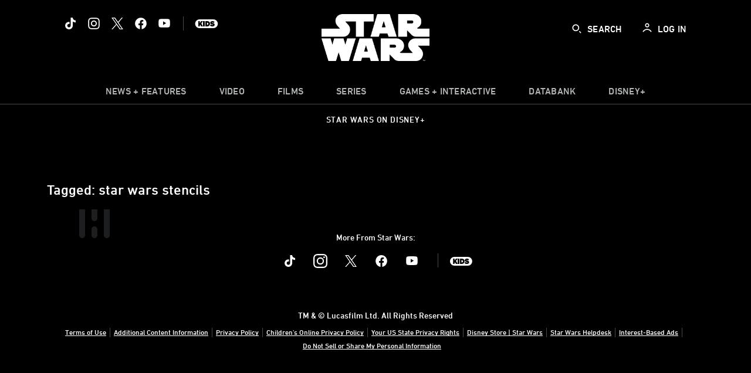

--- FILE ---
content_type: text/html; charset=utf-8
request_url: https://www.google.com/recaptcha/enterprise/anchor?ar=1&k=6LfMC_gZAAAAAB2JwS9R4Gn9dKTgVqkVd82lzgze&co=aHR0cHM6Ly9jZG4ucmVnaXN0ZXJkaXNuZXkuZ28uY29tOjQ0Mw..&hl=en&v=PoyoqOPhxBO7pBk68S4YbpHZ&size=invisible&anchor-ms=20000&execute-ms=30000&cb=sbbe9hkgiqqy
body_size: 48820
content:
<!DOCTYPE HTML><html dir="ltr" lang="en"><head><meta http-equiv="Content-Type" content="text/html; charset=UTF-8">
<meta http-equiv="X-UA-Compatible" content="IE=edge">
<title>reCAPTCHA</title>
<style type="text/css">
/* cyrillic-ext */
@font-face {
  font-family: 'Roboto';
  font-style: normal;
  font-weight: 400;
  font-stretch: 100%;
  src: url(//fonts.gstatic.com/s/roboto/v48/KFO7CnqEu92Fr1ME7kSn66aGLdTylUAMa3GUBHMdazTgWw.woff2) format('woff2');
  unicode-range: U+0460-052F, U+1C80-1C8A, U+20B4, U+2DE0-2DFF, U+A640-A69F, U+FE2E-FE2F;
}
/* cyrillic */
@font-face {
  font-family: 'Roboto';
  font-style: normal;
  font-weight: 400;
  font-stretch: 100%;
  src: url(//fonts.gstatic.com/s/roboto/v48/KFO7CnqEu92Fr1ME7kSn66aGLdTylUAMa3iUBHMdazTgWw.woff2) format('woff2');
  unicode-range: U+0301, U+0400-045F, U+0490-0491, U+04B0-04B1, U+2116;
}
/* greek-ext */
@font-face {
  font-family: 'Roboto';
  font-style: normal;
  font-weight: 400;
  font-stretch: 100%;
  src: url(//fonts.gstatic.com/s/roboto/v48/KFO7CnqEu92Fr1ME7kSn66aGLdTylUAMa3CUBHMdazTgWw.woff2) format('woff2');
  unicode-range: U+1F00-1FFF;
}
/* greek */
@font-face {
  font-family: 'Roboto';
  font-style: normal;
  font-weight: 400;
  font-stretch: 100%;
  src: url(//fonts.gstatic.com/s/roboto/v48/KFO7CnqEu92Fr1ME7kSn66aGLdTylUAMa3-UBHMdazTgWw.woff2) format('woff2');
  unicode-range: U+0370-0377, U+037A-037F, U+0384-038A, U+038C, U+038E-03A1, U+03A3-03FF;
}
/* math */
@font-face {
  font-family: 'Roboto';
  font-style: normal;
  font-weight: 400;
  font-stretch: 100%;
  src: url(//fonts.gstatic.com/s/roboto/v48/KFO7CnqEu92Fr1ME7kSn66aGLdTylUAMawCUBHMdazTgWw.woff2) format('woff2');
  unicode-range: U+0302-0303, U+0305, U+0307-0308, U+0310, U+0312, U+0315, U+031A, U+0326-0327, U+032C, U+032F-0330, U+0332-0333, U+0338, U+033A, U+0346, U+034D, U+0391-03A1, U+03A3-03A9, U+03B1-03C9, U+03D1, U+03D5-03D6, U+03F0-03F1, U+03F4-03F5, U+2016-2017, U+2034-2038, U+203C, U+2040, U+2043, U+2047, U+2050, U+2057, U+205F, U+2070-2071, U+2074-208E, U+2090-209C, U+20D0-20DC, U+20E1, U+20E5-20EF, U+2100-2112, U+2114-2115, U+2117-2121, U+2123-214F, U+2190, U+2192, U+2194-21AE, U+21B0-21E5, U+21F1-21F2, U+21F4-2211, U+2213-2214, U+2216-22FF, U+2308-230B, U+2310, U+2319, U+231C-2321, U+2336-237A, U+237C, U+2395, U+239B-23B7, U+23D0, U+23DC-23E1, U+2474-2475, U+25AF, U+25B3, U+25B7, U+25BD, U+25C1, U+25CA, U+25CC, U+25FB, U+266D-266F, U+27C0-27FF, U+2900-2AFF, U+2B0E-2B11, U+2B30-2B4C, U+2BFE, U+3030, U+FF5B, U+FF5D, U+1D400-1D7FF, U+1EE00-1EEFF;
}
/* symbols */
@font-face {
  font-family: 'Roboto';
  font-style: normal;
  font-weight: 400;
  font-stretch: 100%;
  src: url(//fonts.gstatic.com/s/roboto/v48/KFO7CnqEu92Fr1ME7kSn66aGLdTylUAMaxKUBHMdazTgWw.woff2) format('woff2');
  unicode-range: U+0001-000C, U+000E-001F, U+007F-009F, U+20DD-20E0, U+20E2-20E4, U+2150-218F, U+2190, U+2192, U+2194-2199, U+21AF, U+21E6-21F0, U+21F3, U+2218-2219, U+2299, U+22C4-22C6, U+2300-243F, U+2440-244A, U+2460-24FF, U+25A0-27BF, U+2800-28FF, U+2921-2922, U+2981, U+29BF, U+29EB, U+2B00-2BFF, U+4DC0-4DFF, U+FFF9-FFFB, U+10140-1018E, U+10190-1019C, U+101A0, U+101D0-101FD, U+102E0-102FB, U+10E60-10E7E, U+1D2C0-1D2D3, U+1D2E0-1D37F, U+1F000-1F0FF, U+1F100-1F1AD, U+1F1E6-1F1FF, U+1F30D-1F30F, U+1F315, U+1F31C, U+1F31E, U+1F320-1F32C, U+1F336, U+1F378, U+1F37D, U+1F382, U+1F393-1F39F, U+1F3A7-1F3A8, U+1F3AC-1F3AF, U+1F3C2, U+1F3C4-1F3C6, U+1F3CA-1F3CE, U+1F3D4-1F3E0, U+1F3ED, U+1F3F1-1F3F3, U+1F3F5-1F3F7, U+1F408, U+1F415, U+1F41F, U+1F426, U+1F43F, U+1F441-1F442, U+1F444, U+1F446-1F449, U+1F44C-1F44E, U+1F453, U+1F46A, U+1F47D, U+1F4A3, U+1F4B0, U+1F4B3, U+1F4B9, U+1F4BB, U+1F4BF, U+1F4C8-1F4CB, U+1F4D6, U+1F4DA, U+1F4DF, U+1F4E3-1F4E6, U+1F4EA-1F4ED, U+1F4F7, U+1F4F9-1F4FB, U+1F4FD-1F4FE, U+1F503, U+1F507-1F50B, U+1F50D, U+1F512-1F513, U+1F53E-1F54A, U+1F54F-1F5FA, U+1F610, U+1F650-1F67F, U+1F687, U+1F68D, U+1F691, U+1F694, U+1F698, U+1F6AD, U+1F6B2, U+1F6B9-1F6BA, U+1F6BC, U+1F6C6-1F6CF, U+1F6D3-1F6D7, U+1F6E0-1F6EA, U+1F6F0-1F6F3, U+1F6F7-1F6FC, U+1F700-1F7FF, U+1F800-1F80B, U+1F810-1F847, U+1F850-1F859, U+1F860-1F887, U+1F890-1F8AD, U+1F8B0-1F8BB, U+1F8C0-1F8C1, U+1F900-1F90B, U+1F93B, U+1F946, U+1F984, U+1F996, U+1F9E9, U+1FA00-1FA6F, U+1FA70-1FA7C, U+1FA80-1FA89, U+1FA8F-1FAC6, U+1FACE-1FADC, U+1FADF-1FAE9, U+1FAF0-1FAF8, U+1FB00-1FBFF;
}
/* vietnamese */
@font-face {
  font-family: 'Roboto';
  font-style: normal;
  font-weight: 400;
  font-stretch: 100%;
  src: url(//fonts.gstatic.com/s/roboto/v48/KFO7CnqEu92Fr1ME7kSn66aGLdTylUAMa3OUBHMdazTgWw.woff2) format('woff2');
  unicode-range: U+0102-0103, U+0110-0111, U+0128-0129, U+0168-0169, U+01A0-01A1, U+01AF-01B0, U+0300-0301, U+0303-0304, U+0308-0309, U+0323, U+0329, U+1EA0-1EF9, U+20AB;
}
/* latin-ext */
@font-face {
  font-family: 'Roboto';
  font-style: normal;
  font-weight: 400;
  font-stretch: 100%;
  src: url(//fonts.gstatic.com/s/roboto/v48/KFO7CnqEu92Fr1ME7kSn66aGLdTylUAMa3KUBHMdazTgWw.woff2) format('woff2');
  unicode-range: U+0100-02BA, U+02BD-02C5, U+02C7-02CC, U+02CE-02D7, U+02DD-02FF, U+0304, U+0308, U+0329, U+1D00-1DBF, U+1E00-1E9F, U+1EF2-1EFF, U+2020, U+20A0-20AB, U+20AD-20C0, U+2113, U+2C60-2C7F, U+A720-A7FF;
}
/* latin */
@font-face {
  font-family: 'Roboto';
  font-style: normal;
  font-weight: 400;
  font-stretch: 100%;
  src: url(//fonts.gstatic.com/s/roboto/v48/KFO7CnqEu92Fr1ME7kSn66aGLdTylUAMa3yUBHMdazQ.woff2) format('woff2');
  unicode-range: U+0000-00FF, U+0131, U+0152-0153, U+02BB-02BC, U+02C6, U+02DA, U+02DC, U+0304, U+0308, U+0329, U+2000-206F, U+20AC, U+2122, U+2191, U+2193, U+2212, U+2215, U+FEFF, U+FFFD;
}
/* cyrillic-ext */
@font-face {
  font-family: 'Roboto';
  font-style: normal;
  font-weight: 500;
  font-stretch: 100%;
  src: url(//fonts.gstatic.com/s/roboto/v48/KFO7CnqEu92Fr1ME7kSn66aGLdTylUAMa3GUBHMdazTgWw.woff2) format('woff2');
  unicode-range: U+0460-052F, U+1C80-1C8A, U+20B4, U+2DE0-2DFF, U+A640-A69F, U+FE2E-FE2F;
}
/* cyrillic */
@font-face {
  font-family: 'Roboto';
  font-style: normal;
  font-weight: 500;
  font-stretch: 100%;
  src: url(//fonts.gstatic.com/s/roboto/v48/KFO7CnqEu92Fr1ME7kSn66aGLdTylUAMa3iUBHMdazTgWw.woff2) format('woff2');
  unicode-range: U+0301, U+0400-045F, U+0490-0491, U+04B0-04B1, U+2116;
}
/* greek-ext */
@font-face {
  font-family: 'Roboto';
  font-style: normal;
  font-weight: 500;
  font-stretch: 100%;
  src: url(//fonts.gstatic.com/s/roboto/v48/KFO7CnqEu92Fr1ME7kSn66aGLdTylUAMa3CUBHMdazTgWw.woff2) format('woff2');
  unicode-range: U+1F00-1FFF;
}
/* greek */
@font-face {
  font-family: 'Roboto';
  font-style: normal;
  font-weight: 500;
  font-stretch: 100%;
  src: url(//fonts.gstatic.com/s/roboto/v48/KFO7CnqEu92Fr1ME7kSn66aGLdTylUAMa3-UBHMdazTgWw.woff2) format('woff2');
  unicode-range: U+0370-0377, U+037A-037F, U+0384-038A, U+038C, U+038E-03A1, U+03A3-03FF;
}
/* math */
@font-face {
  font-family: 'Roboto';
  font-style: normal;
  font-weight: 500;
  font-stretch: 100%;
  src: url(//fonts.gstatic.com/s/roboto/v48/KFO7CnqEu92Fr1ME7kSn66aGLdTylUAMawCUBHMdazTgWw.woff2) format('woff2');
  unicode-range: U+0302-0303, U+0305, U+0307-0308, U+0310, U+0312, U+0315, U+031A, U+0326-0327, U+032C, U+032F-0330, U+0332-0333, U+0338, U+033A, U+0346, U+034D, U+0391-03A1, U+03A3-03A9, U+03B1-03C9, U+03D1, U+03D5-03D6, U+03F0-03F1, U+03F4-03F5, U+2016-2017, U+2034-2038, U+203C, U+2040, U+2043, U+2047, U+2050, U+2057, U+205F, U+2070-2071, U+2074-208E, U+2090-209C, U+20D0-20DC, U+20E1, U+20E5-20EF, U+2100-2112, U+2114-2115, U+2117-2121, U+2123-214F, U+2190, U+2192, U+2194-21AE, U+21B0-21E5, U+21F1-21F2, U+21F4-2211, U+2213-2214, U+2216-22FF, U+2308-230B, U+2310, U+2319, U+231C-2321, U+2336-237A, U+237C, U+2395, U+239B-23B7, U+23D0, U+23DC-23E1, U+2474-2475, U+25AF, U+25B3, U+25B7, U+25BD, U+25C1, U+25CA, U+25CC, U+25FB, U+266D-266F, U+27C0-27FF, U+2900-2AFF, U+2B0E-2B11, U+2B30-2B4C, U+2BFE, U+3030, U+FF5B, U+FF5D, U+1D400-1D7FF, U+1EE00-1EEFF;
}
/* symbols */
@font-face {
  font-family: 'Roboto';
  font-style: normal;
  font-weight: 500;
  font-stretch: 100%;
  src: url(//fonts.gstatic.com/s/roboto/v48/KFO7CnqEu92Fr1ME7kSn66aGLdTylUAMaxKUBHMdazTgWw.woff2) format('woff2');
  unicode-range: U+0001-000C, U+000E-001F, U+007F-009F, U+20DD-20E0, U+20E2-20E4, U+2150-218F, U+2190, U+2192, U+2194-2199, U+21AF, U+21E6-21F0, U+21F3, U+2218-2219, U+2299, U+22C4-22C6, U+2300-243F, U+2440-244A, U+2460-24FF, U+25A0-27BF, U+2800-28FF, U+2921-2922, U+2981, U+29BF, U+29EB, U+2B00-2BFF, U+4DC0-4DFF, U+FFF9-FFFB, U+10140-1018E, U+10190-1019C, U+101A0, U+101D0-101FD, U+102E0-102FB, U+10E60-10E7E, U+1D2C0-1D2D3, U+1D2E0-1D37F, U+1F000-1F0FF, U+1F100-1F1AD, U+1F1E6-1F1FF, U+1F30D-1F30F, U+1F315, U+1F31C, U+1F31E, U+1F320-1F32C, U+1F336, U+1F378, U+1F37D, U+1F382, U+1F393-1F39F, U+1F3A7-1F3A8, U+1F3AC-1F3AF, U+1F3C2, U+1F3C4-1F3C6, U+1F3CA-1F3CE, U+1F3D4-1F3E0, U+1F3ED, U+1F3F1-1F3F3, U+1F3F5-1F3F7, U+1F408, U+1F415, U+1F41F, U+1F426, U+1F43F, U+1F441-1F442, U+1F444, U+1F446-1F449, U+1F44C-1F44E, U+1F453, U+1F46A, U+1F47D, U+1F4A3, U+1F4B0, U+1F4B3, U+1F4B9, U+1F4BB, U+1F4BF, U+1F4C8-1F4CB, U+1F4D6, U+1F4DA, U+1F4DF, U+1F4E3-1F4E6, U+1F4EA-1F4ED, U+1F4F7, U+1F4F9-1F4FB, U+1F4FD-1F4FE, U+1F503, U+1F507-1F50B, U+1F50D, U+1F512-1F513, U+1F53E-1F54A, U+1F54F-1F5FA, U+1F610, U+1F650-1F67F, U+1F687, U+1F68D, U+1F691, U+1F694, U+1F698, U+1F6AD, U+1F6B2, U+1F6B9-1F6BA, U+1F6BC, U+1F6C6-1F6CF, U+1F6D3-1F6D7, U+1F6E0-1F6EA, U+1F6F0-1F6F3, U+1F6F7-1F6FC, U+1F700-1F7FF, U+1F800-1F80B, U+1F810-1F847, U+1F850-1F859, U+1F860-1F887, U+1F890-1F8AD, U+1F8B0-1F8BB, U+1F8C0-1F8C1, U+1F900-1F90B, U+1F93B, U+1F946, U+1F984, U+1F996, U+1F9E9, U+1FA00-1FA6F, U+1FA70-1FA7C, U+1FA80-1FA89, U+1FA8F-1FAC6, U+1FACE-1FADC, U+1FADF-1FAE9, U+1FAF0-1FAF8, U+1FB00-1FBFF;
}
/* vietnamese */
@font-face {
  font-family: 'Roboto';
  font-style: normal;
  font-weight: 500;
  font-stretch: 100%;
  src: url(//fonts.gstatic.com/s/roboto/v48/KFO7CnqEu92Fr1ME7kSn66aGLdTylUAMa3OUBHMdazTgWw.woff2) format('woff2');
  unicode-range: U+0102-0103, U+0110-0111, U+0128-0129, U+0168-0169, U+01A0-01A1, U+01AF-01B0, U+0300-0301, U+0303-0304, U+0308-0309, U+0323, U+0329, U+1EA0-1EF9, U+20AB;
}
/* latin-ext */
@font-face {
  font-family: 'Roboto';
  font-style: normal;
  font-weight: 500;
  font-stretch: 100%;
  src: url(//fonts.gstatic.com/s/roboto/v48/KFO7CnqEu92Fr1ME7kSn66aGLdTylUAMa3KUBHMdazTgWw.woff2) format('woff2');
  unicode-range: U+0100-02BA, U+02BD-02C5, U+02C7-02CC, U+02CE-02D7, U+02DD-02FF, U+0304, U+0308, U+0329, U+1D00-1DBF, U+1E00-1E9F, U+1EF2-1EFF, U+2020, U+20A0-20AB, U+20AD-20C0, U+2113, U+2C60-2C7F, U+A720-A7FF;
}
/* latin */
@font-face {
  font-family: 'Roboto';
  font-style: normal;
  font-weight: 500;
  font-stretch: 100%;
  src: url(//fonts.gstatic.com/s/roboto/v48/KFO7CnqEu92Fr1ME7kSn66aGLdTylUAMa3yUBHMdazQ.woff2) format('woff2');
  unicode-range: U+0000-00FF, U+0131, U+0152-0153, U+02BB-02BC, U+02C6, U+02DA, U+02DC, U+0304, U+0308, U+0329, U+2000-206F, U+20AC, U+2122, U+2191, U+2193, U+2212, U+2215, U+FEFF, U+FFFD;
}
/* cyrillic-ext */
@font-face {
  font-family: 'Roboto';
  font-style: normal;
  font-weight: 900;
  font-stretch: 100%;
  src: url(//fonts.gstatic.com/s/roboto/v48/KFO7CnqEu92Fr1ME7kSn66aGLdTylUAMa3GUBHMdazTgWw.woff2) format('woff2');
  unicode-range: U+0460-052F, U+1C80-1C8A, U+20B4, U+2DE0-2DFF, U+A640-A69F, U+FE2E-FE2F;
}
/* cyrillic */
@font-face {
  font-family: 'Roboto';
  font-style: normal;
  font-weight: 900;
  font-stretch: 100%;
  src: url(//fonts.gstatic.com/s/roboto/v48/KFO7CnqEu92Fr1ME7kSn66aGLdTylUAMa3iUBHMdazTgWw.woff2) format('woff2');
  unicode-range: U+0301, U+0400-045F, U+0490-0491, U+04B0-04B1, U+2116;
}
/* greek-ext */
@font-face {
  font-family: 'Roboto';
  font-style: normal;
  font-weight: 900;
  font-stretch: 100%;
  src: url(//fonts.gstatic.com/s/roboto/v48/KFO7CnqEu92Fr1ME7kSn66aGLdTylUAMa3CUBHMdazTgWw.woff2) format('woff2');
  unicode-range: U+1F00-1FFF;
}
/* greek */
@font-face {
  font-family: 'Roboto';
  font-style: normal;
  font-weight: 900;
  font-stretch: 100%;
  src: url(//fonts.gstatic.com/s/roboto/v48/KFO7CnqEu92Fr1ME7kSn66aGLdTylUAMa3-UBHMdazTgWw.woff2) format('woff2');
  unicode-range: U+0370-0377, U+037A-037F, U+0384-038A, U+038C, U+038E-03A1, U+03A3-03FF;
}
/* math */
@font-face {
  font-family: 'Roboto';
  font-style: normal;
  font-weight: 900;
  font-stretch: 100%;
  src: url(//fonts.gstatic.com/s/roboto/v48/KFO7CnqEu92Fr1ME7kSn66aGLdTylUAMawCUBHMdazTgWw.woff2) format('woff2');
  unicode-range: U+0302-0303, U+0305, U+0307-0308, U+0310, U+0312, U+0315, U+031A, U+0326-0327, U+032C, U+032F-0330, U+0332-0333, U+0338, U+033A, U+0346, U+034D, U+0391-03A1, U+03A3-03A9, U+03B1-03C9, U+03D1, U+03D5-03D6, U+03F0-03F1, U+03F4-03F5, U+2016-2017, U+2034-2038, U+203C, U+2040, U+2043, U+2047, U+2050, U+2057, U+205F, U+2070-2071, U+2074-208E, U+2090-209C, U+20D0-20DC, U+20E1, U+20E5-20EF, U+2100-2112, U+2114-2115, U+2117-2121, U+2123-214F, U+2190, U+2192, U+2194-21AE, U+21B0-21E5, U+21F1-21F2, U+21F4-2211, U+2213-2214, U+2216-22FF, U+2308-230B, U+2310, U+2319, U+231C-2321, U+2336-237A, U+237C, U+2395, U+239B-23B7, U+23D0, U+23DC-23E1, U+2474-2475, U+25AF, U+25B3, U+25B7, U+25BD, U+25C1, U+25CA, U+25CC, U+25FB, U+266D-266F, U+27C0-27FF, U+2900-2AFF, U+2B0E-2B11, U+2B30-2B4C, U+2BFE, U+3030, U+FF5B, U+FF5D, U+1D400-1D7FF, U+1EE00-1EEFF;
}
/* symbols */
@font-face {
  font-family: 'Roboto';
  font-style: normal;
  font-weight: 900;
  font-stretch: 100%;
  src: url(//fonts.gstatic.com/s/roboto/v48/KFO7CnqEu92Fr1ME7kSn66aGLdTylUAMaxKUBHMdazTgWw.woff2) format('woff2');
  unicode-range: U+0001-000C, U+000E-001F, U+007F-009F, U+20DD-20E0, U+20E2-20E4, U+2150-218F, U+2190, U+2192, U+2194-2199, U+21AF, U+21E6-21F0, U+21F3, U+2218-2219, U+2299, U+22C4-22C6, U+2300-243F, U+2440-244A, U+2460-24FF, U+25A0-27BF, U+2800-28FF, U+2921-2922, U+2981, U+29BF, U+29EB, U+2B00-2BFF, U+4DC0-4DFF, U+FFF9-FFFB, U+10140-1018E, U+10190-1019C, U+101A0, U+101D0-101FD, U+102E0-102FB, U+10E60-10E7E, U+1D2C0-1D2D3, U+1D2E0-1D37F, U+1F000-1F0FF, U+1F100-1F1AD, U+1F1E6-1F1FF, U+1F30D-1F30F, U+1F315, U+1F31C, U+1F31E, U+1F320-1F32C, U+1F336, U+1F378, U+1F37D, U+1F382, U+1F393-1F39F, U+1F3A7-1F3A8, U+1F3AC-1F3AF, U+1F3C2, U+1F3C4-1F3C6, U+1F3CA-1F3CE, U+1F3D4-1F3E0, U+1F3ED, U+1F3F1-1F3F3, U+1F3F5-1F3F7, U+1F408, U+1F415, U+1F41F, U+1F426, U+1F43F, U+1F441-1F442, U+1F444, U+1F446-1F449, U+1F44C-1F44E, U+1F453, U+1F46A, U+1F47D, U+1F4A3, U+1F4B0, U+1F4B3, U+1F4B9, U+1F4BB, U+1F4BF, U+1F4C8-1F4CB, U+1F4D6, U+1F4DA, U+1F4DF, U+1F4E3-1F4E6, U+1F4EA-1F4ED, U+1F4F7, U+1F4F9-1F4FB, U+1F4FD-1F4FE, U+1F503, U+1F507-1F50B, U+1F50D, U+1F512-1F513, U+1F53E-1F54A, U+1F54F-1F5FA, U+1F610, U+1F650-1F67F, U+1F687, U+1F68D, U+1F691, U+1F694, U+1F698, U+1F6AD, U+1F6B2, U+1F6B9-1F6BA, U+1F6BC, U+1F6C6-1F6CF, U+1F6D3-1F6D7, U+1F6E0-1F6EA, U+1F6F0-1F6F3, U+1F6F7-1F6FC, U+1F700-1F7FF, U+1F800-1F80B, U+1F810-1F847, U+1F850-1F859, U+1F860-1F887, U+1F890-1F8AD, U+1F8B0-1F8BB, U+1F8C0-1F8C1, U+1F900-1F90B, U+1F93B, U+1F946, U+1F984, U+1F996, U+1F9E9, U+1FA00-1FA6F, U+1FA70-1FA7C, U+1FA80-1FA89, U+1FA8F-1FAC6, U+1FACE-1FADC, U+1FADF-1FAE9, U+1FAF0-1FAF8, U+1FB00-1FBFF;
}
/* vietnamese */
@font-face {
  font-family: 'Roboto';
  font-style: normal;
  font-weight: 900;
  font-stretch: 100%;
  src: url(//fonts.gstatic.com/s/roboto/v48/KFO7CnqEu92Fr1ME7kSn66aGLdTylUAMa3OUBHMdazTgWw.woff2) format('woff2');
  unicode-range: U+0102-0103, U+0110-0111, U+0128-0129, U+0168-0169, U+01A0-01A1, U+01AF-01B0, U+0300-0301, U+0303-0304, U+0308-0309, U+0323, U+0329, U+1EA0-1EF9, U+20AB;
}
/* latin-ext */
@font-face {
  font-family: 'Roboto';
  font-style: normal;
  font-weight: 900;
  font-stretch: 100%;
  src: url(//fonts.gstatic.com/s/roboto/v48/KFO7CnqEu92Fr1ME7kSn66aGLdTylUAMa3KUBHMdazTgWw.woff2) format('woff2');
  unicode-range: U+0100-02BA, U+02BD-02C5, U+02C7-02CC, U+02CE-02D7, U+02DD-02FF, U+0304, U+0308, U+0329, U+1D00-1DBF, U+1E00-1E9F, U+1EF2-1EFF, U+2020, U+20A0-20AB, U+20AD-20C0, U+2113, U+2C60-2C7F, U+A720-A7FF;
}
/* latin */
@font-face {
  font-family: 'Roboto';
  font-style: normal;
  font-weight: 900;
  font-stretch: 100%;
  src: url(//fonts.gstatic.com/s/roboto/v48/KFO7CnqEu92Fr1ME7kSn66aGLdTylUAMa3yUBHMdazQ.woff2) format('woff2');
  unicode-range: U+0000-00FF, U+0131, U+0152-0153, U+02BB-02BC, U+02C6, U+02DA, U+02DC, U+0304, U+0308, U+0329, U+2000-206F, U+20AC, U+2122, U+2191, U+2193, U+2212, U+2215, U+FEFF, U+FFFD;
}

</style>
<link rel="stylesheet" type="text/css" href="https://www.gstatic.com/recaptcha/releases/PoyoqOPhxBO7pBk68S4YbpHZ/styles__ltr.css">
<script nonce="2V_v0wZzZLw4qPKko_5lfw" type="text/javascript">window['__recaptcha_api'] = 'https://www.google.com/recaptcha/enterprise/';</script>
<script type="text/javascript" src="https://www.gstatic.com/recaptcha/releases/PoyoqOPhxBO7pBk68S4YbpHZ/recaptcha__en.js" nonce="2V_v0wZzZLw4qPKko_5lfw">
      
    </script></head>
<body><div id="rc-anchor-alert" class="rc-anchor-alert"></div>
<input type="hidden" id="recaptcha-token" value="[base64]">
<script type="text/javascript" nonce="2V_v0wZzZLw4qPKko_5lfw">
      recaptcha.anchor.Main.init("[\x22ainput\x22,[\x22bgdata\x22,\x22\x22,\[base64]/[base64]/MjU1Ong/[base64]/[base64]/[base64]/[base64]/[base64]/[base64]/[base64]/[base64]/[base64]/[base64]/[base64]/[base64]/[base64]/[base64]/[base64]\\u003d\x22,\[base64]\\u003d\x22,\x22RsKDfUbCiipawoJew6rCh2RMZCRHw7TCk2Aswo5fA8OPGMOOBSgtGyBqwp3CjWB3wonCkVfCu0nDq8K2XX3CgE9WPsO1w7F+w504HsOxMXEYRsO4R8KYw6xrw60vNi5ha8O1w5/Ct8OxL8KVAi/CqsKAIcKMwp3DkcOlw4YYw6bDhsO2wqpENioxwrzDpsOnTUnDj8O8TcOmwr80UMOJeVNZWxzDm8K7ccKewqfCkMOrYG/CgRrDv2nCpwJIX8OABcOBwozDj8OLwoVewqpidnhuEsO+wo0RNMOhSwPCjcK+bkLDrw0HVENONVzCs8KewpQvBjbCicKCWETDjg/[base64]/D2HCocKvw4gow5xew6QkIMKkw799w4N/MSnDux7ChcKvw6Utw70ow53Cj8KDJcKbXzfDuMOCFsOOM3rCmsKAJBDDtnBOfRPDgDvDu1k8a8OFGcKEwonDssK0VMKkwro7w5Y6UmEywrEhw5DCg8OBYsKLw54owrY9BcKNwqXCjcONwqcSHcKzw45mwp3Cg0LCtsO5w77CocK/[base64]/CtRzDpm9GwptqSTTCt8K9wpwbDsO7wpgFwq7DomLCvSxwBGPClsK6H8OsBWTDlU3DtjMTw5vCh0RQKcKAwpdcQizDlsO7woXDjcOAw43CkMOqW8OmOMKgX8OaasOSwrp8fsKyez8swq/DkHjDtsKJS8Odw5wmdsOLQcO5w7xQw5kkwovCvcKvRC7DhQLCjxA0woDCilvClcOVdcOIwowRcsK4JRJ5w541esOcBDIyXUllwpnCr8Kuw53Dp2Aif8KMwrZDAGDDrRAtcMOffsKtwqtewrV/w79cwrLDk8KVFMO5dMKFwpDDq3jDlmQ0wrLCnMK2D8O7SMOnW8OuX8OUJMK4fsOELSRcR8OpKQV1GlcbwrFqBMObw4nCt8OBwpnDh2HDsgnDncOSZ8KHZVhEwqkUPhpMLcKww6AFOcOqw7/CosOiaXIJd8KWwpvCmUpdwqvCkB3CiSIBw68zFDozw7XDg113SErCix5Gw4HCiXfCqFUDw45YIsONwpjDqzrDtcK8w6EkwpfCmm5nwoB1acO7L8KrGMKuVl/[base64]/w7lcasOWwodAw7fCrQEhU8OZwrdifsKQwoQdGEgkwpoIwqNHwobDhcK+wpTCiH5Dw4snw6jDqR9xb8OEwoJtcsKoOG7ClhrDswAwW8KYB1rCkA07RsKuecKww6nCpEfDviYdw6Ivwp9VwrByw5fDtMKyw7nDhMK/ZCrDniEtRDxRDSw6wpNEwrcZwpZdw45TDwHDqQLCt8O3wp4Vw5hvw5LCsEUew6vCoCPDg8Kfw4fCm1rDgTXCmMODBhkedcO6w6V4wq3Ci8Otwq8pw6gjw6xyX8OVwp3CqMOTMVzDk8Oywp1sw5XDjBUHw63CjsOgIkYNfi/Cshl3eMOLdl/Dt8KJw7PCkhfDmMOzw47CmMOrw4E0asOXNMKYK8Kawr/[base64]/DocO2wpA2K8KjHQN2w4cGw7zDscO+ID/DrGnDjcKhCk42w5LCt8KYw63CqcOowpPCoV8XwpXCvTfCgMOlPEh1bSkuwozCv8OXw6TCrsK0w7QdaC5zc0UgwqDCuWDDgG/[base64]/RSxHTcOhV1lMAMKUHwLCpG/DicKLw5Jyw7/CsMKpw5/CisKQU1wNw7FqR8KnOD3DsMKfwoYtVT1Kwr/CuzPDsCAqP8OgwrIMwqsNa8O8WcOmworChFEdUnpLcUHChHzDuXHDgsOww4HDncOJK8KLWw5TwqLDo3kxFMK9wrXCjlAIdkPDoR1awptcMMKZFTTDksOWDMKgajhYSg4bH8O1CCPCsMKsw4M9VVAkwp/Cm2tFwr/[base64]/Dk8KxWMKBwrt6wrcjw6PCkAgJwqEhwrvDszURw5PDvsOww7lGRCXDvm0yw43CgG3DlGPCvsO/J8KCVsKBwr7CucKjwoHCucOZfsKUw47Dn8KJw4VRw5tybjkEQl83WsKVfyfDq8K4TcKmw4tiNgx4wq4KCsO/KsKJTMOCw6AcwopaM8Oqw6tFP8Kxw5Miw5lkR8K0BsOnIcOrDmZRwqjCsHnDpsKHwpXDlsKCVMO2FmgcIWU3a0FCwp4YAlHDgsOxwrMvOgciw5QiIALCgcOvw4DCp0nDjcO/WsOUD8KVwq8+c8OEEAk5bXUFUyvDgSbDucKCV8O+w6PCkcKmcQHDvcKQSSrCrcKaDQt9CcOtJMKkwqvDjSLDncOuw6DDucO9w4jCt3haGRQgwowzXzPDkMKaw4s1w4h5wowawqzCs8K7AQkYw4p/w5zCgH/[base64]/E8KSwq9IwoMLw7XDlkMKwozDvUN9wqzCim9qw6jCkUNydF1cWsKpw5gpL8OXBcOPdsOwO8OScmknwrJsJBPDo8OXw7PDrWDCmQ8jwqMDasKnFsKpwq/Duk8fXsOew67CqCRgw7XCmsOzwp5Mw6DClMOODAHCvMOza0U7w5zCr8KRw7Q/wrUiwo7DkQxmw57DhVFfwr/CtcODIMOCw5wzY8OjwpVGwqNsw7vDtsKnwpRnJsOKwrjClcKXw50vwo/[base64]/CqMOjwpNFAMOMw5Jwwp4rRQ9+RsONMELCmcKiw6REw73Cn8OMw7BWHULDtxvCvhpSwqE3wqI8MQQpw71seWDDnx5Rw4HDgsKdDyUJw5I/w5I7wprDtEHCiTjCkcONw4rDmcKidhREdMOvwqTDhCjDmxgkPsOeM8OAw5NbFsOkw4TCosKkwpnCqMOcIQxCbw7DilfCkcKMwq7Cjwc0w6/ClcKEI0TCmcORecKnIMO1wofDrzTCjgtIRlTDsUU0wp/DgSxMXcKMTsK6dlLDllvChUsrVsK9PMK4wo/CtkoGw7bClMKWw4NfKFrDh0o+NzDCiw1lwqnCo37CvjXDrwx6wrwCwpbCkll0L08PV8KsBWA0TMOAwp0DwrE4w4kUwpQ4bhHCnTx4P8OZQ8KOw6DCgMOpw4LCtVA3VsO+w6YVV8OROxwaQHAawoIBw5BQw67Dl8KHFMOzw7XDsMO2SDMHBGfCu8OqwqwGwqo7wp/[base64]/UcKuwpIuQVPChAXDgsObOsKfw7bCkSLCs3M8w4PCvcONwrzDtsOwYXfDnsKxwr5OLh/DnsKALnI3THHCgMOMSgkbNcKRCMKWMMKbw5jCs8OBT8ONYcONw54CbFPCncOVwrfChcOQw7MHwofClCREPsOAHjTCg8OnQi9Nw49GwoRNJcKRwqEiw5t4w5fCnE7DuMKkQsKgwqNwwrp/w4/[base64]/[base64]/[base64]/Cs8K6w4/[base64]/CnDNrwqfCkwLDs8K8woLDkkcEwqsow71Jw5/DkkfDr2vDkVvCtMK0Kg3DjMKEwoLDsnsVwrkGGsKCwpJ/IsKCWsO0w7/CvMK0MGvDisKZw4QIw5Jhw4PCgAIde3XDlcOmw7PDnDVAVsKIwq/CmMKaehPDtsOzwrl0fcO1w5UvEMKzwpMSAcK9Sz/CsMKoYMOlMVjDrUNOwqZvbVLCnsKiwqHCkcO0wpjDgcOpeggTw5rDiMKfwrEeZlzDoMOITkzDncOYZUPDv8Odw5FOTMOAbcOOwrUCSW3DpsK8w7fDnD3CtcOBwojCvH3CqcKjwqd3CXlwA1F1wo3DnsOBXh/DuCI2UsOmw5Flw6YQw70BDGnCgMOcJF7CqMKXPMOtw7PDuG1iw6DDvCdmwrtfwrzDow/DjMOuwrtAC8KmwrfDqMOvw7DCncKTwqJjETXDvwpWWMOswpTCvMK8wqnDpsOYw7fCg8KbKMKZZGXCn8Knw78FC3BKCsO3DWDCnsKxwqzCi8ONccKlwq7DskTDpsKzwoDDmWRTw4LCvsKFMsKON8OMB0NzFsKKWzx0DRvCj3d/w4BZJhlSIMO6w6/Dg3vDj1rDtsODW8OtfsOTwqrCmcKgwrbCj3Qmw5l8w4gGVVI5wr7DvcKVOVMzVsOLwrJYQ8KwwqzCrzfChMKNFcKOVsKdUcKWCMKUw5JTw6NNw7BMw4UUwohOfwnDsgnDnWhJwrMlw7ocf33CiMKLw4HCpsKnKjfDrz/DjcKrw6vCrgNjw4/[base64]/CoFs1FMK2wpLCqMKSwoYFZ8Kzw7/CqMOZwqgNLMO+EATCilIiwo7CksOzA0fDrQRYw4IoIyJBd2XCksKAQjcWw7BrwpgWWD5VbHo1w57CsMKjwr52w5YsLXcaYMKsODZPMMKtwoXDkcKnWcOwZMO1w4vCisKKJsOLBMKjw40Qwq0bwrvCn8Klw4YGwohow7zDlsKEC8KvVsKbYRrDocK/[base64]/[base64]/CoxV0IcO3w6x0bSLDqMOcf09lw6lUZ8OzOMONQRYiw6sfLMOXw4vCmsK8ZBDCg8KdFXE/[base64]/CjMOcwpsWw7IjwrbCghAuw5XCicOcw7UVFl3DiMKvBWMrFXLDi8Kyw4hWw49SFsKse2TCm2oaSMK/w63Dmkl1YkAEw7fCjRlTwqMXwqzCrEDDoV1FGcKOX1bCm8KtwqgyYjjDuhLChwtgwrfDlsKvccORw6B5w6fChMKvAmsLAsKcwrPCrMO6Z8OzM2XCi2EeMsKbw6fCtWFKw44tw6QLSRPCkMOASg3Dsm5ndsOdw7JaaE/CrGrDiMKgw7zDvjzCtcKLw7pwworDviRXAnw7M3lUw70YwrTCoTjDj1nDvEpJwqk/N20VIh7DsMOcDcOYw6sgNABkRxTDlsKuW1pkTlMkPMOWTsKRAC17ahPClsOFT8KBPEQrYjwLRiQiwpvDrR1HCsKJwoLCpwPCqih0wpwPw7YWQVIOwrzCqmTCv2jDmMKbw79Iw6QWXMOpwqoOwr/CusOwIUfDgsKsf8OjH8OiwrPDj8O6wpDChyHCv24pF0TDkgMlAzrCisOuw4Qawq3DucKHwonDuVEywpkAFmHCvCkzwqPCuA7DoU0gwp/[base64]/Cu8OxwpXCkMOUUF4MOAnCqTvDhcKbAXzCk2DDmgnDr8Otw4lfwoNSw4LCksK1wpPCn8KjZj/DqcKPw5NqWAIvwqcLO8O+EsK2JsKAwq9fwrHDhMOzw7dTSMKUwqzDtz8Ewp7DjcOXBcKVwqspfsOjaMKOGMOVZMOIw6bDmGzDqMK+EsKSWT3CmlnDnloBwod5w6bDkk/CvHzCn8ONT8K3QRfDq8OfAcK5S8OeFw/[base64]/wpRuc1LDihrCqlDCqhvDt2bDl8OHQEotw4PCsTbDulgpTgHCoMK7N8O/wqXDrcKJGMOXwq7DvsOXw7MQV2sTF3pta1wpw4XDv8KHwqrCtkpxaQZIw5PDhDxndcOHcU8/[base64]/[base64]/[base64]/CrU1YDsKpdcKZw6Zow5zDp8KZwobCgsK2wqTCl8OudmfCthJ2f8K1MHxfPsO7FMK+w7/DhMOHKSvCtmjCmSzChxQZwqlpwowueMOIwp7DlUwxIHRmw4sHLgF+w4vDm0Jnw68Hw6J3wrYpLsOBfC4qwpvDs2LCmMO5wq7Cp8Oxw5dMcCbCrm8Hw4PCg8Orwo8DwowswojDnF3CmnjCk8K+A8K6wrEveRRYf8O/[base64]/DrMO5C1lVfXxsw48efMOkwo7Cr2N9woRVTg08w5d5w6zCp2IpTDZmw5ZvVsK2AcObwp3Dj8KWwqRjw5nCo1PDoMO2wpJHOcKhwrYpw4VwPw9Mw6MbR8KVNCbDpMO9LMOcXsKMA8OdZcO7di/[base64]/ZcKewqlhwr/[base64]/w6nDpcKSw4bDmE3DlsKVHmvCsMO5w4PDgMKWw7d8CQQ6w61MIcKawpU9w6o0dMKbLzHDkcKGw5HDm8Orw5XDkgxfw7EiJsOvw4rDoTDCtcOKHcOrw6JIw4Mgw6F8woxHdnXDklQew6YtaMOxw7ZwJcOuR8OGNQFzw5/DtQfCklPCmwvDiGzCljDDm18qDyDCq33DlWJaZsONwoIrwqh5wpg/w5Zrw4dkO8OIFBHCj1U7UcKOw5AuViJ/woFHGsKTw5Jjw6zCtMOjwqRAPsKVwqIFJcK1wq/DscKiw57CqDptwpnCqDFhW8KGLcOyWMKkw4sfwrUgw5p3ZnLCjcOtICjCpcKTKFV4w4bDhzoDZATChMOLw4IpwqcnHSBpacOswpTDpnjDjMOsVMKVfsK6X8OlRFrDv8O3w7nDlQohw7DDg8KmwpnDuxx2wrTCh8KLwrpPw6pPw7rDvW82DmrCrsOBbcO6w61tw5/DryvCjlIew6Rew77CtxnDoCkUUsOqGi3DqcKMElbCpyQAfMOYwpfDhMKSZcKEAi9+wrlbDsKew6DCosOzw53Ci8K+AEIDwo3DnzBsJcOOw73DnBlsNAXDg8K5wrg4w7XDs3IzDsKawobChx7Ct0tgwrTCgMOSwprCocK2w71GUMOoS2Y/e8O+ZgJkDwRcw6vDqRRiwrdQwoJJw4rDthV5woTDpBJtwpRXwqMlWz/Dq8Kkw6h3w6cBYi8bw7U6w4XCuMKaZFhyGTHCkmDCh8OSwrDDrxpRwpgawoDCsRXDjsKYwo/DhUAzwoojw78PL8KHwoHCrUfDuG01OyBKwobDvTLDnDDDgi5Gwq7ClHbCjkYzw4d7w6jDp0LCmsKDXcK2wrjCl8OBw5cUHh92w6hMLMO3wpbDuG7CpcKsw4gJwp3CosKaw4vDowV/[base64]/DhcKHw67CosKOw65wDltaJcOdw6MSwpF/csOJBTcveMKpB3HDvMKCL8KDw6rCoCXDojUkWiFfw7/[base64]/DrlZCw4TDnMOBwq9EwrfCqkTCgmjCkMKLEcKVb8O/wqU4wrBTwoHCj8OlQ3tsXxHCoMKuw75Sw7nCggMtw79VLMK+wo7DgcKEPMO/[base64]/CrMKdOzPCmsK5wrgrUBYaw4EKNVddWMOlw7x/wqXClcOuw7l1TxfCg3lEwqh7w4xMw6k3w70xw6fCgsOxw7oAVMKSDC/DgsKwwoVYwofDhC3Du8Ojw7t7O0Nkw7bDscKMw7VKDA9ww7bCtnrCvcOAd8KEw6bCj15Uwo1rwqAQwqHCvsKWw7tdT3rDkjzDpD/Cp8KmbMKwwr0Vw73CuMOdPAvCi2PCmnPCql3CvsOGccOgdsKPTHXDvsKuw5PDlsKKWMK2w7bCpsO/[base64]/CnEjDrsOyHxxHw5Ujw6t8wqnDp8OTVXglfMKCw7DCgzvDuCXCj8K7wp3CgG9oViYMwpp7wobDo1/[base64]/Cg3HCqgjDnjw9B8KbJlfCmMKqw5Jdwow/M8OAwqrCnGrCr8OhNxjCgnR4VcKKd8OEZVLCjTfDryLDuGB+TMKuwr7DrRlFE2JzYh5/V3Bow40gXAzDnwzCr8Kpw6rCv1QdbVTCvRojKFjClcO5w7AWSsKSClsUwrkWUXZ4w6DDosOGw7jCgBwLwp5yTwQBwohaw4zChnh2wqpPHcKNwqXCucOAw4ojw7UNCMO1wrfCvcKLYcOmw5DDoS/CmVPCq8O7w4zDpRccbCtCwo/CjRbDt8KFUCfCvj0Qw4vDhT/Dvwoaw4EKwoXDgMO1w4Vew5PCqx7Co8O4wqM+HBYxwrYoLsK6w5rCvE/Ds2DClhjCj8OAw7hCwqrDm8K1wpfCiTpLQsOxwoDCiMKNwq4CamTDs8OwwrM1dcKnw73CnsOkw4/DlcKEw4jDhDrDg8KDwqFnw4pFwoEDEcOPDsKtwql5csK8w4DCiMKww4sZXTUNVjjDsmPCmkPDo3PCsGhRVcK8b8OPJMKnRDVJw7c9PXnCqQHCm8KXEMO4w7jCokQdwqJnDsO2NcK7w4F/[base64]/Dsy/[base64]/CoiPDs8KxwoBuwpPCusO6aMOWwqpqwoRjwqLDvV/DiMOKEFDDkcOJwojDscOhRsKlw6dRw64wNUkzKkt5HGjDlFV9woEOwrnDk8Ksw43Dq8ONFcOCwogUQsKAVMKYw6jCvmZICSDDuSfCg3zDncOiw4/DusOFw4pYw5RVJinDtlTDpWbDgU/CrMOxwoRTT8KuwolsOsKXacOeWcO6w4PDpMKWw7l9wpRRw5bDpT8dw5oBwqXDnDZfdsOwfMOuw7zDl8OnAhw5wrLCnBlJchxAJTbDmcKefsKfSDQaW8OvX8Khwq7DqsOVw5PDlMKQZmvDm8O3X8Oqw4XDkcOuZxnDqkcvw53Dh8KJRyLCssOkwoLDknzCmMO/[base64]/[base64]/Cm8Kgw5AIEkLCjMOKRMOZwofDgsKnw4LDvgfCtMKQHizDlnnCpmrCniRWJcOywrnChRzDomI7Uh3DthU0w4vDqsOcIV1mw6xWwpQUwrvDoMOPwqtdwoYswovDosO/OsK2ecKRJsKUwpjDssKywp0Se8OyfFBYw6/CkMKqN3N/AUFFaXxgw6PDlFQvGVspTnrCgR/DqFDCs10Lw7XDpWglw6DCtA/[base64]/DoMKBw5XDhDwIw6/[base64]/w7VAcsOHwpdBYcORwprDl3t8Z3pNwpFmwoo6L0UJSMO2XsKUCRDDpcOqw5LCtgINXcKDCUFJwqfDqsKCb8KScMOVwq9IwoDCjA8QwpkxQ3/DgWldw54lEjnCuMOnNG1lPUXCrMOFE3vDnx7DiUEneQRVw7zDomPDhjFjw6nCh0ItwrEFw6BrBMOdwoE7I3HCusKaw7NBXCI/GcKqw53CsFtWbj/Di03DtcO+w7Eow43DvS7ClsOrBsOrw7TCrMK8w6QHw49Ww6bCn8O0wrsQw6Bzw7bCm8OFIsOMZ8KsaEk2dMOUw5fCn8KNLcK0w53DkVrDr8K9EQjDnsO7VGIlwqIgesO/W8O5G8O4AMKFwrrDlyhtwpFHw5dOwq0fw6bDmMKuwrPCiRnCikXDrTtYb8KaMcOewrdSwoHDohrDl8K/Y8Ogw4cdMG4Rw6IOwp8BRMKvw5oLEjsRw4bCtlw4TcOaS2/CohlTwpYQcA/Dp8OxSMOEw5XCoWgNw7nChMKXey7DgFdMw5VBBcKEfcOAAgMwCsOpw67CosOWLVxAYQhiw5fCuynDqEnDvMOmWC4nBMKEAMOFwpYUc8OEwrDDpATDsVLCkyjCllFYwpBTdlFcw7/[base64]/CmW9Fw6LCrcO9O8OOLsKneCguw4PDlTvDjmrCuEwtUsKww7ELcScaw4JhcGzDvVAqesOSwp/CmyM0w4XDhTXDmMKaw6nDhSTDn8KmPsKFw5XDoAbDpMOvwr/CqGrCvid4wrAxwooUOWXCosO/[base64]/[base64]/CtAbDhMOJXiTCr27DoMKNw5pjW2RSagrCncO7L8KpQ8KTCMOKw5Y/w6bDicO2K8KNwpVWC8O/IlzDsGJZwoLCu8Olw5cuw7vDvMKEwqUGJsOdI8OAAMKZZsOvAHDDswNCw7h3wqTDhAVawrbCr8K8wr/DtRZSd8O5w5cebUcuw6d6w6BWecKiasKJw5/[base64]/[base64]/W8KOw7rDusKxwq/CqBAKw5E7biB4Z2Qhw5Fvw41ow5EGN8KqEsOgw6HDoEZ0PcOiw63DrsOUP3RWw4XCh3DDrXbDuR/DvcK/TRNPHcOtT8Oxw6gdw6fDg1zChMO5w7jCsMOaw5ZKUzBfb8Olcw/CtcOrAQgmw4sbwoDDjcO7w5XCvMOFwr3CvTVdw43CvsK8w5Z2wqfDgiEywovCu8KJw5YPw4hNVMKPNcOww4PDsB9CcyZ1woDDv8Onw4TCgVfDvwrDvwzCnibCg1LDggpbwpJRBWPCr8K2wp/CjMKkwoE/BCPCicKKwozDpEZQF8KTw43Cog1Fwrx4NG8swph6B2nDnF4Kw7QIc2t8woPCqAAzwrNOHMKxbAPDjn3CkcOzw5rDlsKFKcK8wpQnwqfCosKWwrJ+FsOxwrDCo8KMMcK2Pz/DtcOVJyvDhE5tE8KIwoPDn8Okd8KLL8Kywr/CjQXDjynDsAbCiQDCnsO/HBMAw4FWw5/Ds8OjJnDDvnfCmCQuw4XCu8KQK8KSwqQbw75Nwq3CmsOcdcOTCUPCocKFw5PDmFzCnmLDscKqw65TH8OcZ3gzbMKyH8KuD8KZM2VkMsKVwpoMOHrClcODbcOaw5MJwpMzdnlTw45fwrzDucKVXcKtwpg4w5/DvcKXwo/DsGAKW8Ksw63DkV7DncOhw7sQwoI3wrrCncOOw77CsTJmw4hDw4NSw5jCjEDDgzhmVn5HPcKQwrkFZ8Orw67DtE3DoMOew5RvSsO6WV/CksKEJiYcYAIQwqVew59tNUfDr8OKe1TDuMKuAlsqwrVOC8OCw47CiCbCi3fCmCzCvcK+wrHDvsOVdMK5E2vDi2kRw51FUsOuwrwAw6wUA8O0BxLDqMKoYcKJw57DlcKuQHIDC8K/w7bDj0xqwq/CoxvChMOsEMO3OCvDmjHDlSzDs8OiBVrDhjI1wpJXG0pIB8OQw7ogIcO8w6bClkHCoF/[base64]/[base64]/[base64]/Dr3fDjWRGwpbCrsO1TCEsEzPDkMOONw58NcKdLgbCqcKfEiENwqBawpbCn8OYV2rCiyrDicK9wqvCjMKoGBbCgE3DimHCmsKlO13Dk0Y2IQ/[base64]/[base64]/Dtg3Dnz7CpS/DqDHDvGfCg2vDmsKzEsKlOhXDlsOcRxYGDkQBYhvCtj43VVQIWsKOw7zDicO3SsO2YcOAFMKBVQwpRixLw5bCs8KzNWhfwo/DjkfDvMK9w63Csn7Do0kDw7ZvwowJEcKswobDvX4MwrDDvn/DgcKbBsOuwqkSHsOmRHRsCsK6w4RhwrTDn03CgsOOw5vDvMOHwqQCw57CnVXDvsKZBsKrw43DkMOVwpnCrnTCmXg/eHnCtzEzw5EXw6LCvijDncK7w5jDhAEEHcKtw7/Dp8KJKMOUwokYwoTDtcOsw7zDqMO4wqzDlsOuLR0pZTsGw61FK8O5NMKQAVB8QQ9RwpjDtcKAwrg5wpLDuDAAwqUgw77CtSnClydawqPDvwvCqMOzUgt1XQrDosKRSMO5w7ciXMKiw7PCj3PDjsOzGMO+HT/Drw4HwpDCihfCkjgdNcKRwqjCrQTCtsO0e8KhTWsUfcONw7sOOhPDnBfDtXpzMcO2E8Oqw4rDjSPDqMKeGD7DqxjCtEI/XMOcwq/Ctj3CrSrCoUXDl23Dsm7CtjVpJxHCj8K4D8OVwonCnsOYZQsxwovDmsOowoQwZBY8FMKqwqF/[base64]/Dq8O7w7jDtCnCqMOtZ8KFZMKBSMOwei8kCcKMwrHDols2wqMvB1jDuDnDvyjCrcOVDw45w6LDiMOMw6/[base64]/[base64]/CmcKrw4huTcKVwqpqMjlAZznDq8OWw7V5wrcdCsKcw5IDIRZSBi3DhxMswr7CnsKmwoDCoEUHwqM2di7DisKKNQcpwpDCsMKeCj9LOj/DvcOgwo51w47DksKSV0gTw4kcVMO2V8K/WxfDqDAyw7lSw6vCu8KkEsOobDMUw5/Cv2Frw5/DpsODwpHCozl1YxLCrMK9w4Z/CGVGIMKtTgF0w6Rcwow/f27DpMOkGsOUwqdpw4hVwrg8w7IUwpw0wrfChGrCl2kOAsOPPTUdS8OuKcOFIQ/CjTAsak9aPwgbJcKtw5dMw74CwrnDusOAIsOhAMOKw4rCocOtL0zDqMKvw67DigwGw5prw63Cl8KTPMKIKMO0NRRCwoRoc8OBK3NdwpTDnxjDqnRMwphCKB/DusKdIWtpDj/Dp8OTw50LLcKUwpXCrMOVw4LDgTMbRCfCsMKqwr3DuXxlwonCpMOLwoksw6HDkMKhwqLCscKcGzF0wpbCiVvDnnI9wqHCi8K3wqkwMcKRw44PJcKEwodfKcKZwr3DtsKkWMO2RsK1w4XDnhnDkcK7w5h0YcKKAsOqXsONw5TCpsOOG8OdMBHDqAZ/[base64]/DnGnDvcOPwrjCs8KgLsKtwq3CpCUWw7NkEcOww6vCg1Y1P2zDhxxvw7PCq8KOR8OBw47DtsKBDsOmw5JLcMK0RsK2EcKoDkoQwpp+w6BewoUPwoLDuncRwr1HED3DmWw5w53DqsOGMl8UcU4qBSDDhMKjwoDCpzcrw7A2H0loDFUhwqo/VgEzM2hWV2/ChG1mw7fDrXPCr8Ktw5jDv0xHOxYawqzDpCbChsOTwrYew6ccw4TCjMKCw4Z5CxvCicKPw5EAwrgxwrXCgMKDw4TDnmR/dSF7w6lbCC48WiPCucKzwrVzUl9rZw0HwozCi1LDh17DgnTChHvDo8K7YhIQw4fDiiFHw7PCt8O8ESnDp8OzcMOhwox6GcK6w4RHawfDhGzCjiDDoGEEw647w6J4bMK/w4dMwqNlP0YEw6vClmrDmmVtwr86WDTDhsKXVjBawrskWsKJEMOgw5rCqsK2eUc/wqsTwoZ7EcOhw4tuLcKnw78Ic8K2wpBJOMO5woI5WcKxLMKEHcKNE8KOKsOoEnLCocKIw5kWwo/DthjColvCtMKawpUJcV8OPXnCkMKXwqLCjRHDlcOkSMKnQiNGecOZw4FgJ8KkwogWYsKowpNRSMKCEcOsw49SOsKuCcOswrvCunBwwohfek/DgmfDjMKrwqDDl3QtOBPDpMOIwowNw5TClsKTw5TDtXfDtjccHUsABcObwqhbX8Ocw7vCqsKqeMK9NcKdwq5nwq/[base64]/DvSR1fm4NEwjCgcKGwoRlw4hjwq4mAcKyIcKswq3DvQrCkB0cw7NON0DDpMKOw7VBd1xuPMKIwpcmI8OSSGlBw64fwp9ROiLCmMOhw6vCq8OCFSlFwrrDrcKdwo3DrSLDq3fDhW3DocKQwpJaw6Jnw4rDry/DnStYwoA5cHTDlsK3Hx3DvcKubSDCusOETcOaYU/[base64]/wqbCnsKCw4HDpsOow5fDv8Kbw5nCllBzQ8KcwrsQZRslw6PCkwDDgsO+w5/Co8K4bcOswrjDr8KNw4XDil1vwp8OK8OxwrZ4wq8cw6HDs8O8H0TCj1rDgAdWwoARHsOPwpbDkcKOVsONw6jCusOPw5heFjvDrsK/[base64]/Dr8OPJ3RgOVpBcsOEOnUDw7lWPsO7w4LCpEdkEEzCsj7CoRADC8KqwrtJWnMOYzXDmsK3w74+FsKsZcOUYwIaw6JOwpvCoRzCmMOCw5PCiMKRw7XDvxYuw6nCsUEVw57DjcKtGMOXw5bCucKSI0TCtsKzE8OqLsKuwo9kK8OMNUjDp8KdUQ/Dg8OVwofDo8O1B8KOw4fDkWLCssO/dMKYwpMhLSnDhMOTacKnw7VZwo1JwrY/TcKqDF9Mwqcpw5hdEMOhw6XCi1tZesO8YnVcwonDtcKZwoIxw59kw6odwrzCtsK4Q8O/[base64]/CjwsRsOqw67DnzFgw6x3w57Dt0h5wr7DrWnCmcK/wqTDisOPwoXCkcKcfMODfMKMX8OBwqZuwpZywrF7w73CjcKCw5ovdcKuY0LClR/CvxbDnsKMwp/Cr1fCv8KsUi1sVC/CpXXDrsOLAMOpXWLDpsK2GXF2bMOMJQLDtMKBMMOdw4gfYHguw5/DhMKHwobDkQgbwpXDscKlFcK6LsOlWT/Do2x1RCPDr27CiCfDsjcOwrxtYsOFw7keUsO9dcKtXMKjwqVzPz/Dm8KUw4sSEMODwpsGwrHCthN/w7vDnzcXd1cEFDzCjcOiw7BuwobDsMO1w55Xw4TDsGB3w51KasKCeMK0RcKBwpfDlsKoOQLDj20OwoY9woorwoAUwoNTaMOJw63CimcnMsOpWj/[base64]/Dh8K0wq/CuwfCmsOuwqA0w67DhVvDvG9PNEgtGyXDgMOZwoMMWsO4woZQwrYPwqktSsKUw67CscO4aApVLcKQwrlFw47CrzdYdMOBRGHCk8OXGcKiO8O2w5lJw4Bgd8O3G8KBKsOlw4HDoMKvw6jCnMOEOC7CkcOqwqo+w53DgFZew6d5wrbDrQYDwp/CvyBXwqLDvcOXFQ8nXMKNwqxrOX3DgUjDkMKlwoE4wr/[base64]/Cu8Oww4JpJMOuXTrCnSjDkMKUcw/CoSoVXMOwwo00wonDmcKRZXDCrmcqZ8KqAsKrUCASw7NwBsO8IsKXesOxwqIuwqBpHMKKw4w9fVV/wqMuE8Kswrhswrlrw7zDtBtzJcO7w54YwogbwrzCmsO7woDDhcOHfcK5AQJjw7U+aMOSw7nCvFXDkMKlwoPCq8KXBAHDoDzCvsKqXsOZCwgqJWhKw5vDgsOkwqAiwrFDw6VSw6lsP1ZiGWwxworCpWVhEMOlwrrDucKreivDi8KdVlUZwpNJNMOcwr/Dj8Onw7tmAmIZwqNSYMKrKxjDn8KDwqMpw4/DtMOBAMKgDsODecOUHMKbw5rDvsOnwoLDoy3CiMOlZMOlwp4iLV/DvDDCj8OTw4zCgcKdw4bCrznCmsKtwrp2TcOgRMKVbiVNw41lwocDfjxuOMO7YxHDgR/ClMKocF3ChwnDr0QyTsOpwoXCp8KEw4hRw6U5wpBeU8OuTMK6acKmw4sAZMKEw5wzbAbCl8KfbcKMwo/DmcOpb8KELiXDsQJCw4V/CyDChTcdGcKDwr7DuGTDkjdPEsO0WG7DiCfCmMOMScOwwrXDlH0TEMOlGsO6wqMCwrPDuXfDqhc6wrDCpsKMbMONJMODw647w44bfMO0MwgGwow/JDjCm8K/w6MLD8KswqnDnE5gK8OqwrTCoMOtw5HDrGkxTcK7GMKAwpccPmsWw50Fw6TDisKuwoEfVCfCmjHDjMKIw4ZywrVHwoXDti5MWMOfST1Ww6jDlXzDssOow5Jswr3Cn8OiOkoBWcOawo/[base64]/w7vDmkpjw6LCi8OgHF4Rw6fDrMO/[base64]/Crw7CocKiwohvwoHDqcKnSMK0wro5Jih0wr/DkMKdJwNpPcODTsOyOH/CpsObwplXM8O8GCtVw5/CiMOJYsOOw7TCiEXCkGUpdS0gInHDmsKew5XChEEHPsK/[base64]/Co092w5HDv8ONwrPCgcO4ARHCs3TDj8OYwoA9dAfClsOWw5jCnsKFIMKqw4AtNiDCpS1XNUjDtMO8MkHDpgfDgVkHwoV9B2XCrlh2w5LDlgRxwrHCsMO6wofCqC7DqMOSw5J6wrTCicOIw5x5wpF/wozChUvCu8Otb1UMW8KKHFAqG8OWwobCpMOUw4vCjcK/w43Cn8O8WmHDt8O2wrTDusOoY2wsw5tzOQhbG8OeDMOAWsKRwot7wqohHk0Fw4XDqAxnw5MKwrbDrDInw4jCl8OVwo3Du3xPcH9lUD/[base64]/DqcKfcwUow6XCsgNXXsOJwq5dJMKWwrxVw5M5w7EcwqwJU8K5wrXCvMKpw6nDucKhMlLDi23DnVLChhJOwrfDpy4qf8KRw5hqf8O6MCEpXxNPC8OZwrnDh8K2wqbCiMKuUMOQNF0jLcKkdXVXwrfDqsOQw6XCssKjw64hw54FLMODwpPCiB/DrkUGw79Yw6lQwqLCqWAOCUxWwo5DwrHCoMKQaVQEMsOiwoccNGpFwo1xw5tKJw8+wo7Chk7CtFMITMOVTinCk8KmLw9vbVzDrcOQw7jCiiAMDcO/w5DCgWJWNQnCuBHDqVR4wqItdMOCworClcKsWgQYw7XDsATDlRonwrMlw43Cm2o+QBpYwpLCoMK0J8KsVmTClnLDqsO7wqzDkGsYesK+cy/[base64]/Cugotw6rDiMOcehPDjRDCtcKjw7PDjUTDolI/[base64]/CqcOePsOew6olBMOSeVMpdMOXwqjCq8KCwqg1ZkXCg8Kxw4DCpU/Cki7CkQVnCcOURsKFwqvCnsOow4PDrSHCq8OFQ8KdD17CpsK7wopPSlTDngTDjcK2YBJGw4dSw6MKw5ZPw63CsMO7fcOnw7TCosOwVwlpwqE5wqI6bcOUHCtlwpUKwozCusOSeBVZLMOuwrDCqMOfw7HChxAkNsOyCMKEAQo/UlbClVcFw5DDksOxwrzCosKDw43DmsKWwoY1wpDDt04swr5/NhlUT8Kiw4rDnTnCgQXCrXBEw67Cl8OXVm3CiB9ILXzCp0nCpG4Awphvw5zCnsOVw4LDrHbDhcKOw6rClMO7w5lCMcO7A8O4GDZzNV8bR8K+w6thwp19w5g9w60uwr9nw4t2w6rDjMOnXClmwpUxeCjDq8OEAcKqw5XDrMKMEcOZPR/DrgfCusKkTQzCtMKqwpnClMKwasOhWMKqJ8K2eUfDqMOYdw\\u003d\\u003d\x22],null,[\x22conf\x22,null,\x226LfMC_gZAAAAAB2JwS9R4Gn9dKTgVqkVd82lzgze\x22,0,null,null,null,1,[21,125,63,73,95,87,41,43,42,83,102,105,109,121],[1017145,942],0,null,null,null,null,0,null,0,null,700,1,null,0,\[base64]/76lBhnEnQkZnOKMAhk\\u003d\x22,0,0,null,null,1,null,0,0,null,null,null,0],\x22https://cdn.registerdisney.go.com:443\x22,null,[3,1,1],null,null,null,1,3600,[\x22https://www.google.com/intl/en/policies/privacy/\x22,\x22https://www.google.com/intl/en/policies/terms/\x22],\x22h2zMpilqtqqWWBIEbrbRPHJpxonXdhI+YgtGNrKIBdo\\u003d\x22,1,0,null,1,1768930644825,0,0,[208,63,109],null,[40,238,193],\x22RC-z2OZx-fVe0PPQw\x22,null,null,null,null,null,\x220dAFcWeA6Sa01DM3aU4wnDhzPF-bMaxuQ5KeRUBqecJ_nOK9uVorKrh4Z9HX46L1Q_RT-_cCoO_96t4fL3pFKF3I8muavpUzgVSA\x22,1769013444765]");
    </script></body></html>

--- FILE ---
content_type: application/x-javascript;charset=utf-8
request_url: https://sw88.go.com/id?d_visid_ver=5.5.0&d_fieldgroup=A&mcorgid=CC0A3704532E6FD70A490D44%40AdobeOrg&mid=51134081056388352881718343286223583469&d_coppa=true&ts=1768927043132
body_size: -44
content:
{"mid":"51134081056388352881718343286223583469"}